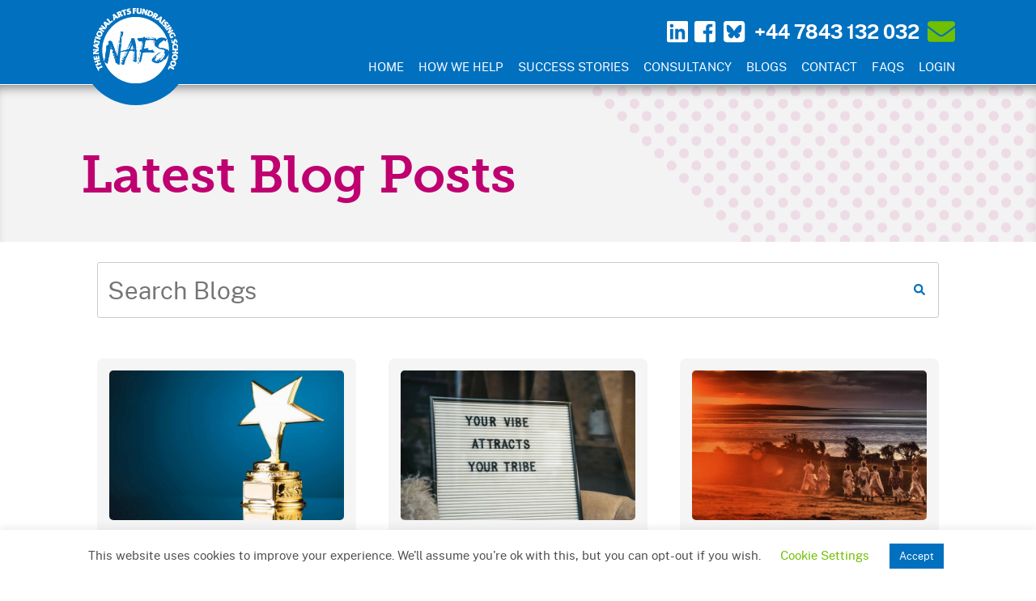

--- FILE ---
content_type: text/html; charset=UTF-8
request_url: https://www.nationalartsfundraisingschool.com/blogs/page/2/
body_size: 17795
content:
<!doctype html><html lang="en-GB"><head><meta charset="UTF-8"><meta name="viewport" content="width=device-width, initial-scale=1"><link rel="profile" href="https://gmpg.org/xfn/11"><link rel="apple-touch-icon" href="https://www.nationalartsfundraisingschool.com/assets/uploads/2019/06/NAFS-LogoRoundel-160px.png"><link rel="apple-touch-icon" sizes="76x76" href="https://www.nationalartsfundraisingschool.com/assets/uploads/2019/06/NAFS-LogoRoundel-160px.png"><link rel="apple-touch-icon" sizes="120x120" href="https://www.nationalartsfundraisingschool.com/assets/uploads/2019/06/NAFS-LogoRoundel-160px.png"><link rel="apple-touch-icon" sizes="152x152" href="https://www.nationalartsfundraisingschool.com/assets/uploads/2019/06/NAFS-LogoRoundel-160px.png"><link rel="icon" type="image/x-icon" href="https://www.nationalartsfundraisingschool.com/assets/uploads/2019/06/NAFS-LogoRoundel-160px.png" /><meta name='robots' content='index, follow, max-image-preview:large, max-snippet:-1, max-video-preview:-1' /><title>Blogs Archives - Page 2 of 4 - National Arts Fundraising School</title><meta name="description" content="Read articles and blogs featuring insights, news, offers and alumni success stories from the National Arts Fundraising School." /><link rel="canonical" href="https://www.nationalartsfundraisingschool.com/blogs/page/2/" /><link rel="prev" href="https://www.nationalartsfundraisingschool.com/blogs/" /><link rel="next" href="https://www.nationalartsfundraisingschool.com/blogs/page/3/" /><meta property="og:locale" content="en_GB" /><meta property="og:type" content="article" /><meta property="og:title" content="Blogs Archives" /><meta property="og:url" content="https://www.nationalartsfundraisingschool.com/blogs/" /><meta property="og:site_name" content="National Arts Fundraising School" /><meta property="og:image" content="https://www.nationalartsfundraisingschool.com/assets/uploads/2023/11/NAFS-Dancer-Main-Featured-Image.jpg" /><meta property="og:image:width" content="1200" /><meta property="og:image:height" content="800" /><meta property="og:image:type" content="image/jpeg" /><meta name="twitter:card" content="summary_large_image" /><meta name="twitter:site" content="@mcNAFS" /> <script type="application/ld+json" class="yoast-schema-graph">{"@context":"https://schema.org","@graph":[{"@type":"CollectionPage","@id":"https://www.nationalartsfundraisingschool.com/blogs/","url":"https://www.nationalartsfundraisingschool.com/blogs/page/2/","name":"Blogs Archives - Page 2 of 4 - National Arts Fundraising School","isPartOf":{"@id":"https://www.nationalartsfundraisingschool.com/#website"},"primaryImageOfPage":{"@id":"https://www.nationalartsfundraisingschool.com/blogs/page/2/#primaryimage"},"image":{"@id":"https://www.nationalartsfundraisingschool.com/blogs/page/2/#primaryimage"},"thumbnailUrl":"https://www.nationalartsfundraisingschool.com/assets/uploads/2020/04/NAFS-5-Fabulous-Flexible-Funder-Awards-Header.jpg","description":"Read articles and blogs featuring insights, news, offers and alumni success stories from the National Arts Fundraising School.","breadcrumb":{"@id":"https://www.nationalartsfundraisingschool.com/blogs/page/2/#breadcrumb"},"inLanguage":"en-GB"},{"@type":"ImageObject","inLanguage":"en-GB","@id":"https://www.nationalartsfundraisingschool.com/blogs/page/2/#primaryimage","url":"https://www.nationalartsfundraisingschool.com/assets/uploads/2020/04/NAFS-5-Fabulous-Flexible-Funder-Awards-Header.jpg","contentUrl":"https://www.nationalartsfundraisingschool.com/assets/uploads/2020/04/NAFS-5-Fabulous-Flexible-Funder-Awards-Header.jpg","width":1200,"height":829,"caption":"NAFS | Flexible Funder Awards"},{"@type":"BreadcrumbList","@id":"https://www.nationalartsfundraisingschool.com/blogs/page/2/#breadcrumb","itemListElement":[{"@type":"ListItem","position":1,"name":"Home","item":"https://www.nationalartsfundraisingschool.com/"},{"@type":"ListItem","position":2,"name":"Blogs"}]},{"@type":"WebSite","@id":"https://www.nationalartsfundraisingschool.com/#website","url":"https://www.nationalartsfundraisingschool.com/","name":"National Arts Fundraising School","description":"Transform your arts fundraising","publisher":{"@id":"https://www.nationalartsfundraisingschool.com/#organization"},"alternateName":"NAFS","potentialAction":[{"@type":"SearchAction","target":{"@type":"EntryPoint","urlTemplate":"https://www.nationalartsfundraisingschool.com/?s={search_term_string}"},"query-input":{"@type":"PropertyValueSpecification","valueRequired":true,"valueName":"search_term_string"}}],"inLanguage":"en-GB"},{"@type":"Organization","@id":"https://www.nationalartsfundraisingschool.com/#organization","name":"National Arts Fundraising School","url":"https://www.nationalartsfundraisingschool.com/","logo":{"@type":"ImageObject","inLanguage":"en-GB","@id":"https://www.nationalartsfundraisingschool.com/#/schema/logo/image/","url":"https://www.nationalartsfundraisingschool.com/assets/uploads/2019/08/NAFS-LogoBlue-Full-350px.png","contentUrl":"https://www.nationalartsfundraisingschool.com/assets/uploads/2019/08/NAFS-LogoBlue-Full-350px.png","width":350,"height":312,"caption":"National Arts Fundraising School"},"image":{"@id":"https://www.nationalartsfundraisingschool.com/#/schema/logo/image/"},"sameAs":["https://www.facebook.com/TheNationalArtsFundraisingSchool/","https://x.com/mcNAFS","https://www.linkedin.com/showcase/10982254/"]}]}</script> <link rel='dns-prefetch' href='//use.fontawesome.com' /><link rel="alternate" type="application/rss+xml" title="National Arts Fundraising School &raquo; Feed" href="https://www.nationalartsfundraisingschool.com/feed/" /><link rel="alternate" type="application/rss+xml" title="National Arts Fundraising School &raquo; Comments Feed" href="https://www.nationalartsfundraisingschool.com/comments/feed/" /><link rel="alternate" type="application/rss+xml" title="National Arts Fundraising School &raquo; Blogs Category Feed" href="https://www.nationalartsfundraisingschool.com/blogs/feed/" />
 <script src="//www.googletagmanager.com/gtag/js?id=G-S310TK01P5"  data-cfasync="false" data-wpfc-render="false" type="text/javascript" async></script> <script data-cfasync="false" data-wpfc-render="false" type="text/javascript">var mi_version = '9.11.1';
				var mi_track_user = true;
				var mi_no_track_reason = '';
								var MonsterInsightsDefaultLocations = {"page_location":"https:\/\/www.nationalartsfundraisingschool.com\/blogs\/page\/2\/"};
								if ( typeof MonsterInsightsPrivacyGuardFilter === 'function' ) {
					var MonsterInsightsLocations = (typeof MonsterInsightsExcludeQuery === 'object') ? MonsterInsightsPrivacyGuardFilter( MonsterInsightsExcludeQuery ) : MonsterInsightsPrivacyGuardFilter( MonsterInsightsDefaultLocations );
				} else {
					var MonsterInsightsLocations = (typeof MonsterInsightsExcludeQuery === 'object') ? MonsterInsightsExcludeQuery : MonsterInsightsDefaultLocations;
				}

								var disableStrs = [
										'ga-disable-G-S310TK01P5',
									];

				/* Function to detect opted out users */
				function __gtagTrackerIsOptedOut() {
					for (var index = 0; index < disableStrs.length; index++) {
						if (document.cookie.indexOf(disableStrs[index] + '=true') > -1) {
							return true;
						}
					}

					return false;
				}

				/* Disable tracking if the opt-out cookie exists. */
				if (__gtagTrackerIsOptedOut()) {
					for (var index = 0; index < disableStrs.length; index++) {
						window[disableStrs[index]] = true;
					}
				}

				/* Opt-out function */
				function __gtagTrackerOptout() {
					for (var index = 0; index < disableStrs.length; index++) {
						document.cookie = disableStrs[index] + '=true; expires=Thu, 31 Dec 2099 23:59:59 UTC; path=/';
						window[disableStrs[index]] = true;
					}
				}

				if ('undefined' === typeof gaOptout) {
					function gaOptout() {
						__gtagTrackerOptout();
					}
				}
								window.dataLayer = window.dataLayer || [];

				window.MonsterInsightsDualTracker = {
					helpers: {},
					trackers: {},
				};
				if (mi_track_user) {
					function __gtagDataLayer() {
						dataLayer.push(arguments);
					}

					function __gtagTracker(type, name, parameters) {
						if (!parameters) {
							parameters = {};
						}

						if (parameters.send_to) {
							__gtagDataLayer.apply(null, arguments);
							return;
						}

						if (type === 'event') {
														parameters.send_to = monsterinsights_frontend.v4_id;
							var hookName = name;
							if (typeof parameters['event_category'] !== 'undefined') {
								hookName = parameters['event_category'] + ':' + name;
							}

							if (typeof MonsterInsightsDualTracker.trackers[hookName] !== 'undefined') {
								MonsterInsightsDualTracker.trackers[hookName](parameters);
							} else {
								__gtagDataLayer('event', name, parameters);
							}
							
						} else {
							__gtagDataLayer.apply(null, arguments);
						}
					}

					__gtagTracker('js', new Date());
					__gtagTracker('set', {
						'developer_id.dZGIzZG': true,
											});
					if ( MonsterInsightsLocations.page_location ) {
						__gtagTracker('set', MonsterInsightsLocations);
					}
										__gtagTracker('config', 'G-S310TK01P5', {"forceSSL":"true","link_attribution":"true"} );
										window.gtag = __gtagTracker;										(function () {
						/* https://developers.google.com/analytics/devguides/collection/analyticsjs/ */
						/* ga and __gaTracker compatibility shim. */
						var noopfn = function () {
							return null;
						};
						var newtracker = function () {
							return new Tracker();
						};
						var Tracker = function () {
							return null;
						};
						var p = Tracker.prototype;
						p.get = noopfn;
						p.set = noopfn;
						p.send = function () {
							var args = Array.prototype.slice.call(arguments);
							args.unshift('send');
							__gaTracker.apply(null, args);
						};
						var __gaTracker = function () {
							var len = arguments.length;
							if (len === 0) {
								return;
							}
							var f = arguments[len - 1];
							if (typeof f !== 'object' || f === null || typeof f.hitCallback !== 'function') {
								if ('send' === arguments[0]) {
									var hitConverted, hitObject = false, action;
									if ('event' === arguments[1]) {
										if ('undefined' !== typeof arguments[3]) {
											hitObject = {
												'eventAction': arguments[3],
												'eventCategory': arguments[2],
												'eventLabel': arguments[4],
												'value': arguments[5] ? arguments[5] : 1,
											}
										}
									}
									if ('pageview' === arguments[1]) {
										if ('undefined' !== typeof arguments[2]) {
											hitObject = {
												'eventAction': 'page_view',
												'page_path': arguments[2],
											}
										}
									}
									if (typeof arguments[2] === 'object') {
										hitObject = arguments[2];
									}
									if (typeof arguments[5] === 'object') {
										Object.assign(hitObject, arguments[5]);
									}
									if ('undefined' !== typeof arguments[1].hitType) {
										hitObject = arguments[1];
										if ('pageview' === hitObject.hitType) {
											hitObject.eventAction = 'page_view';
										}
									}
									if (hitObject) {
										action = 'timing' === arguments[1].hitType ? 'timing_complete' : hitObject.eventAction;
										hitConverted = mapArgs(hitObject);
										__gtagTracker('event', action, hitConverted);
									}
								}
								return;
							}

							function mapArgs(args) {
								var arg, hit = {};
								var gaMap = {
									'eventCategory': 'event_category',
									'eventAction': 'event_action',
									'eventLabel': 'event_label',
									'eventValue': 'event_value',
									'nonInteraction': 'non_interaction',
									'timingCategory': 'event_category',
									'timingVar': 'name',
									'timingValue': 'value',
									'timingLabel': 'event_label',
									'page': 'page_path',
									'location': 'page_location',
									'title': 'page_title',
									'referrer' : 'page_referrer',
								};
								for (arg in args) {
																		if (!(!args.hasOwnProperty(arg) || !gaMap.hasOwnProperty(arg))) {
										hit[gaMap[arg]] = args[arg];
									} else {
										hit[arg] = args[arg];
									}
								}
								return hit;
							}

							try {
								f.hitCallback();
							} catch (ex) {
							}
						};
						__gaTracker.create = newtracker;
						__gaTracker.getByName = newtracker;
						__gaTracker.getAll = function () {
							return [];
						};
						__gaTracker.remove = noopfn;
						__gaTracker.loaded = true;
						window['__gaTracker'] = __gaTracker;
					})();
									} else {
										console.log("");
					(function () {
						function __gtagTracker() {
							return null;
						}

						window['__gtagTracker'] = __gtagTracker;
						window['gtag'] = __gtagTracker;
					})();
									}</script> <link data-optimized="2" rel="stylesheet" href="https://www.nationalartsfundraisingschool.com/assets/litespeed/css/2306e1c5a94b7d2ea08a0636705bb3a7.css?ver=1f525" /> <script type="text/javascript" src="https://www.nationalartsfundraisingschool.com/assets/plugins/google-analytics-for-wordpress/assets/js/frontend-gtag.min.js" id="monsterinsights-frontend-script-js" data-wp-strategy="async" defer data-deferred="1"></script> <script data-cfasync="false" data-wpfc-render="false" type="text/javascript" id='monsterinsights-frontend-script-js-extra'>/*  */
var monsterinsights_frontend = {"js_events_tracking":"true","download_extensions":"doc,pdf,ppt,zip,xls,docx,pptx,xlsx","inbound_paths":"[{\"path\":\"\\\/go\\\/\",\"label\":\"affiliate\"},{\"path\":\"\\\/recommend\\\/\",\"label\":\"affiliate\"}]","home_url":"https:\/\/www.nationalartsfundraisingschool.com","hash_tracking":"false","v4_id":"G-S310TK01P5"};/*  */</script> <script type="text/javascript" id="advanced_admin_desktop_search_script-js-extra" src="[data-uri]" defer></script> <script type="text/javascript" id="advanced_admin_mobile_search_script-js-extra" src="[data-uri]" defer></script> <script type="text/javascript" id="advanced_admin_page_search_script-js-extra" src="[data-uri]" defer></script> <script type="text/javascript" id="cookie-law-info-js-extra" src="[data-uri]" defer></script> <script type="text/javascript" id="video_popup_main_modal-js-extra" src="[data-uri]" defer></script> <link rel="https://api.w.org/" href="https://www.nationalartsfundraisingschool.com/wp-json/" /><link rel="alternate" title="JSON" type="application/json" href="https://www.nationalartsfundraisingschool.com/wp-json/wp/v2/categories/2" />
 <script type="text/javascript" src="[data-uri]" defer></script> </head><body data-rsssl=1 class="archive paged category category-blogs category-2 paged-2 category-paged-2 wp-theme-nafs-2019 hfeed"><div id="page" class="site">
<a class="skip-link screen-reader-text" href="#content">Skip to content</a><header id="masthead" class="site-header"><div id="header-main" class="mblue-bg"><div id="header-inner" class="container"><div id="site-logo" class="mblue-bg"><div id="site-logo-img">
<a href="https://www.nationalartsfundraisingschool.com">
<img src="https://www.nationalartsfundraisingschool.com/assets/uploads/2019/06/NAFS-LogoWhite-400px-200x178.png" alt="National Arts Fundraising School | Fundraising development programmes for the arts" />
</a></div></div><div id="header-right"><div id="topnavbar"><ul class="contact-items"><li class="social-link linkedin">
<a href="https://www.linkedin.com/showcase/10982254/" target="_blank"><i class="fab fa-linkedin"></i></a></li><li class="social-link facebook">
<a href="https://www.facebook.com/TheNationalArtsFundraisingSchool/" target="_blank"><i class="fab fa-facebook-square"></i></a></li><li class="social-link nafs-bluesky-wrap">
<a href="https://bsky.app/profile/nafsmc.bsky.social" target="_blank"><img class="svg nafs-bluesky-logo" src="https://www.nationalartsfundraisingschool.com/assets/themes/nafs-2019/images/nafs-bluesky.svg" alt="Bluesky" data-no-lazy="1" /></a></li><li class="contact-tel bold">
<a href="tel:+447843132032‬">+44 7843 132 032‬</a></li><li class="contact-tel-icon">
<a href="tel:+447843132032‬"><i class="fas fa-phone-square"></i></a></li><li class="contact-envelope">
<a href="mailto:claresegal@mc.consulting"><i class="fas fa-envelope"></i></a></li></ul></div><nav id="site-navigation" class="main-navigation"><div class="menu-main-menu-container"><ul id="primary-menu" class="menu"><li id="menu-item-40" class="menu-item menu-item-type-post_type menu-item-object-page menu-item-home menu-item-40"><a href="https://www.nationalartsfundraisingschool.com/">Home</a></li><li id="menu-item-38" class="menu-item menu-item-type-post_type menu-item-object-page menu-item-has-children menu-item-38"><a href="https://www.nationalartsfundraisingschool.com/how-we-help/">How We Help</a><ul class="sub-menu"><li id="menu-item-3277" class="menu-item menu-item-type-post_type menu-item-object-page menu-item-3277"><a href="https://www.nationalartsfundraisingschool.com/how-we-help/online-option/"><b>Online</b> Option</a></li><li id="menu-item-3611" class="menu-item menu-item-type-post_type menu-item-object-page menu-item-3611"><a href="https://www.nationalartsfundraisingschool.com/how-we-help/in-person-option/"><b>In Person</b> option</a></li><li id="menu-item-1968" class="menu-item menu-item-type-post_type menu-item-object-page menu-item-1968"><a href="https://www.nationalartsfundraisingschool.com/how-we-help/plus-option/"><b>Plus</b> Option</a></li><li id="menu-item-3538" class="menu-item menu-item-type-post_type menu-item-object-page menu-item-3538"><a href="https://www.nationalartsfundraisingschool.com/how-we-help/what-do-we-cover/">What do we cover?</a></li><li id="menu-item-3137" class="menu-item menu-item-type-post_type menu-item-object-page menu-item-3137"><a href="https://www.nationalartsfundraisingschool.com/how-we-help/the-programme-leaders/">The programme leaders</a></li><li id="menu-item-1966" class="menu-item menu-item-type-post_type menu-item-object-page menu-item-1966"><a href="https://www.nationalartsfundraisingschool.com/how-we-help/dates-cost-and-location/">Dates, Cost and Location</a></li><li id="menu-item-3129" class="menu-item menu-item-type-post_type menu-item-object-page menu-item-3129"><a href="https://www.nationalartsfundraisingschool.com/how-we-help/our-guarantee-to-you/">Our guarantee to you</a></li><li id="menu-item-1965" class="menu-item menu-item-type-post_type menu-item-object-page menu-item-1965"><a href="https://www.nationalartsfundraisingschool.com/how-we-help/secure-your-place-now/">Secure your place now</a></li><li id="menu-item-1964" class="menu-item menu-item-type-post_type menu-item-object-page menu-item-1964"><a href="https://www.nationalartsfundraisingschool.com/how-we-help/need-more-convincing/">Need more convincing?</a></li></ul></li><li id="menu-item-42" class="menu-item menu-item-type-post_type_archive menu-item-object-success-stories menu-item-has-children menu-item-42"><a href="https://www.nationalartsfundraisingschool.com/success-stories/">Success Stories</a><ul class="sub-menu"><li id="menu-item-2808" class="menu-item menu-item-type-post_type menu-item-object-page menu-item-2808"><a href="https://www.nationalartsfundraisingschool.com/join-these-great-organisations/">Join these great organisations</a></li><li id="menu-item-2956" class="menu-item menu-item-type-post_type_archive menu-item-object-success-stories menu-item-2956"><a href="https://www.nationalartsfundraisingschool.com/success-stories/">Our brilliant alumni</a></li></ul></li><li id="menu-item-45" class="menu-item menu-item-type-post_type menu-item-object-page menu-item-45"><a href="https://www.nationalartsfundraisingschool.com/consultancy/">Consultancy</a></li><li id="menu-item-2442" class="menu-item menu-item-type-taxonomy menu-item-object-category current-menu-item menu-item-2442"><a href="https://www.nationalartsfundraisingschool.com/blogs/" aria-current="page">Blogs</a></li><li id="menu-item-36" class="menu-item menu-item-type-post_type menu-item-object-page menu-item-36"><a href="https://www.nationalartsfundraisingschool.com/contact/">Contact</a></li><li id="menu-item-35" class="menu-item menu-item-type-post_type menu-item-object-page menu-item-35"><a href="https://www.nationalartsfundraisingschool.com/faqs/">FAQs</a></li><li id="menu-item-4755" class="menu-item menu-item-type-post_type menu-item-object-page menu-item-4755"><a href="https://www.nationalartsfundraisingschool.com/platform-login/">Login</a></li></ul></div></nav>
<a  class="shiftnav-toggle shiftnav-toggle-shiftnav-main shiftnav-toggle-button" tabindex="0" 	data-shiftnav-target="shiftnav-main"	><i class="fa fa-bars"></i> </a></div><div class="clear"></div></div></div></header><div id="content" class="site-content"><div id="primary" class="content-area"><main id="main" class="site-main"><header class="pageheader topshadow pageheader-bg-pink"><div class="pageheader-content container pink wow fadeInLeft"><h1 class="pageheader-title">Latest Blog Posts</h1></div></header><section id="searchbar-wrap" class="pad25"><div class="container"><div class="fullwidth"><form role="search" method="get" class="searchbarform" action="https://www.nationalartsfundraisingschool.com/">
<label>
<span class="screen-reader-text">Search for:</span>
<input type="search" class="searchtext" placeholder="Search Blogs" value="" name="s" title="Search for:" />
</label>
<button type="submit" class="search-submit"><i class="fa fa-search"></i></button></form></div></div></section><section id="latestblogs" class="pad25 pink-st"><div class="container"><div class="row"><div id="blog-summary-2945" class="gridcard post-archive one-third-grid wow fadeInUp"><div class="columncontent whitegrey-bg"><div id="newsarchive-gridimage" class="card-image landscape">
<a href="https://www.nationalartsfundraisingschool.com/2020/04/national-arts-fundraising-schools-5-fabulous-flexible-funders/"><img width="700" height="450" src="//www.nationalartsfundraisingschool.com/assets/plugins/a3-lazy-load/assets/images/lazy_placeholder.gif" data-lazy-type="image" data-src="https://www.nationalartsfundraisingschool.com/assets/uploads/2020/04/NAFS-5-Fabulous-Flexible-Funder-Awards-Header-700x450.jpg" class="lazy lazy-hidden attachment-archive-image size-archive-image wp-post-image" alt="NAFS | Flexible Funder Awards" decoding="async" fetchpriority="high" /><noscript><img width="700" height="450" src="https://www.nationalartsfundraisingschool.com/assets/uploads/2020/04/NAFS-5-Fabulous-Flexible-Funder-Awards-Header-700x450.jpg" class="attachment-archive-image size-archive-image wp-post-image" alt="NAFS | Flexible Funder Awards" decoding="async" fetchpriority="high" /></noscript></a></div><div id="newsarchive-gridcontent" class="small"><h3 class="margin10"><a class="pink" href="https://www.nationalartsfundraisingschool.com/2020/04/national-arts-fundraising-schools-5-fabulous-flexible-funders/">National Arts Fundraising School’s 5 Fabulous Flexible Funders</a></h3><div class="entry-data margin15">
<b>29th April 2020</b> <i>by  Emily Loveday</i><br/>
<b>8680 Views</b></div><div class="margin30"><p>Nominated by arts and cultural fundraisers across the UK, NAFS has created a shortlist of funders who have responded most flexibly to the third sector funding crisis caused by the COVID-19 pandemic.</p></div><div class="readmore-wrap">
<a href="https://www.nationalartsfundraisingschool.com/2020/04/national-arts-fundraising-schools-5-fabulous-flexible-funders/" class="button pink-bg readmore">Read More</a></div></div></div></div><div id="blog-summary-2846" class="gridcard post-archive one-third-grid wow fadeInUp"><div class="columncontent whitegrey-bg"><div id="newsarchive-gridimage" class="card-image landscape">
<a href="https://www.nationalartsfundraisingschool.com/2020/04/tribal-times-understanding-our-reactions-to-coronavirus-and-adapting-our-fundraising/"><img width="700" height="450" src="//www.nationalartsfundraisingschool.com/assets/plugins/a3-lazy-load/assets/images/lazy_placeholder.gif" data-lazy-type="image" data-src="https://www.nationalartsfundraisingschool.com/assets/uploads/2020/04/Your-Vibe-Attracts-The-Tribe-Messaging-700x450.jpg" class="lazy lazy-hidden attachment-archive-image size-archive-image wp-post-image" alt="&quot;Your Vibe Attracts The Tribe&quot; messaging. Fundraising, coronavirus" decoding="async" /><noscript><img width="700" height="450" src="https://www.nationalartsfundraisingschool.com/assets/uploads/2020/04/Your-Vibe-Attracts-The-Tribe-Messaging-700x450.jpg" class="attachment-archive-image size-archive-image wp-post-image" alt="&quot;Your Vibe Attracts The Tribe&quot; messaging. Fundraising, coronavirus" decoding="async" /></noscript></a></div><div id="newsarchive-gridcontent" class="small"><h3 class="margin10"><a class="pink" href="https://www.nationalartsfundraisingschool.com/2020/04/tribal-times-understanding-our-reactions-to-coronavirus-and-adapting-our-fundraising/">Tribal times: understanding our reactions to coronavirus and adapting our fundraising</a></h3><div class="entry-data margin15">
<b>1st April 2020</b> <i>by  Marina Jones</i><br/>
<b>8845 Views</b></div><div class="margin30"><p>In these Coronaviral times when you listen to the or watch the news it’s all about death- despite the fact that most people, even those who are infected, recover. Why are we so focused on death?</p></div><div class="readmore-wrap">
<a href="https://www.nationalartsfundraisingschool.com/2020/04/tribal-times-understanding-our-reactions-to-coronavirus-and-adapting-our-fundraising/" class="button pink-bg readmore">Read More</a></div></div></div></div><div id="blog-summary-2826" class="gridcard post-archive one-third-grid wow fadeInUp"><div class="columncontent whitegrey-bg"><div id="newsarchive-gridimage" class="card-image landscape">
<a href="https://www.nationalartsfundraisingschool.com/2020/03/nafs-and-covid19-plan-b-blog-a-message-from-the-schools-director-bernard-ross/"><img width="700" height="450" src="//www.nationalartsfundraisingschool.com/assets/plugins/a3-lazy-load/assets/images/lazy_placeholder.gif" data-lazy-type="image" data-src="https://www.nationalartsfundraisingschool.com/assets/uploads/2019/09/MorecombeBayPartnership-Longways-Crosswise_2018RobinZahler-2-700x450.jpg" class="lazy lazy-hidden attachment-archive-image size-archive-image wp-post-image" alt="Morecombe Bay Partnership, Longways + Crosswise (Photo ©2018 Robin Zahler)" decoding="async" /><noscript><img width="700" height="450" src="https://www.nationalartsfundraisingschool.com/assets/uploads/2019/09/MorecombeBayPartnership-Longways-Crosswise_2018RobinZahler-2-700x450.jpg" class="attachment-archive-image size-archive-image wp-post-image" alt="Morecombe Bay Partnership, Longways + Crosswise (Photo ©2018 Robin Zahler)" decoding="async" /></noscript></a></div><div id="newsarchive-gridcontent" class="small"><h3 class="margin10"><a class="pink" href="https://www.nationalartsfundraisingschool.com/2020/03/nafs-and-covid19-plan-b-blog-a-message-from-the-schools-director-bernard-ross/">NAFS and Covid-19 Plan B Blog: A Message from the School’s Director Bernard Ross</a></h3><div class="entry-data margin15">
<b>12th March 2020</b> <i>by  Bernard Ross</i><br/>
<b>8507 Views</b></div><div class="margin30"><p>­­­­­­­­I’m sure, like me, you’re following the COVID-19 developments. In this blog want to fill you in on what plans we’re making concerning the <b>National Arts Fundraising School</b> set for May 1st-6th. It has bad news and good news.</p></div><div class="readmore-wrap">
<a href="https://www.nationalartsfundraisingschool.com/2020/03/nafs-and-covid19-plan-b-blog-a-message-from-the-schools-director-bernard-ross/" class="button pink-bg readmore">Read More</a></div></div></div></div><div id="blog-summary-1608" class="gridcard post-archive one-third-grid wow fadeInUp"><div class="columncontent whitegrey-bg"><div id="newsarchive-gridimage" class="card-image landscape">
<a href="https://www.nationalartsfundraisingschool.com/2020/02/how-to-convince-your-boss-you-should-attend-the-national-arts-fundraising-school/"><img width="700" height="450" src="//www.nationalartsfundraisingschool.com/assets/plugins/a3-lazy-load/assets/images/lazy_placeholder.gif" data-lazy-type="image" data-src="https://www.nationalartsfundraisingschool.com/assets/uploads/2019/03/convinceboss-blog-700x450.jpg" class="lazy lazy-hidden attachment-archive-image size-archive-image wp-post-image" alt="" decoding="async" loading="lazy" /><noscript><img width="700" height="450" src="https://www.nationalartsfundraisingschool.com/assets/uploads/2019/03/convinceboss-blog-700x450.jpg" class="attachment-archive-image size-archive-image wp-post-image" alt="" decoding="async" loading="lazy" /></noscript></a></div><div id="newsarchive-gridcontent" class="small"><h3 class="margin10"><a class="pink" href="https://www.nationalartsfundraisingschool.com/2020/02/how-to-convince-your-boss-you-should-attend-the-national-arts-fundraising-school/">How to convince your boss you should attend the National Arts Fundraising School</a></h3><div class="entry-data margin15">
<b>5th February 2020</b> <i>by  Bernard Ross</i><br/>
<b>7665 Views</b></div><div class="margin30"><p>So you’ve decided you want to come to the National Arts Fundraising School. Coming on the School is possibly the most expensive investment you/your organisation could make.</p></div><div class="readmore-wrap">
<a href="https://www.nationalartsfundraisingschool.com/2020/02/how-to-convince-your-boss-you-should-attend-the-national-arts-fundraising-school/" class="button pink-bg readmore">Read More</a></div></div></div></div><div id="blog-summary-2751" class="gridcard post-archive one-third-grid wow fadeInUp"><div class="columncontent whitegrey-bg"><div id="newsarchive-gridimage" class="card-image landscape">
<a href="https://www.nationalartsfundraisingschool.com/2019/11/testing-decision-science-in-nyc-can-you-guess-which-worked-best/"><img width="700" height="450" src="//www.nationalartsfundraisingschool.com/assets/plugins/a3-lazy-load/assets/images/lazy_placeholder.gif" data-lazy-type="image" data-src="https://www.nationalartsfundraisingschool.com/assets/uploads/2019/11/DecisionScience-NYC_2019-10_01-700x450.jpg" class="lazy lazy-hidden attachment-archive-image size-archive-image wp-post-image" alt="Decision Science, October 2019 in NYC | Bernard Ross at seminar" decoding="async" loading="lazy" /><noscript><img width="700" height="450" src="https://www.nationalartsfundraisingschool.com/assets/uploads/2019/11/DecisionScience-NYC_2019-10_01-700x450.jpg" class="attachment-archive-image size-archive-image wp-post-image" alt="Decision Science, October 2019 in NYC | Bernard Ross at seminar" decoding="async" loading="lazy" /></noscript></a></div><div id="newsarchive-gridcontent" class="small"><h3 class="margin10"><a class="pink" href="https://www.nationalartsfundraisingschool.com/2019/11/testing-decision-science-in-nyc-can-you-guess-which-worked-best/">Testing Decision Science in NYC. Can you guess which worked best?</a></h3><div class="entry-data margin15">
<b>6th November 2019</b> <i>by  Bernard Ross</i><br/>
<b>7526 Views</b></div><div class="margin30"><p>October 31st was an exciting day for the =mc consulting team, testing out various decision science principles on behalf of MSF/DWB with a brilliant group of young Face to Face canvassers from GiveBridge.</p></div><div class="readmore-wrap">
<a href="https://www.nationalartsfundraisingschool.com/2019/11/testing-decision-science-in-nyc-can-you-guess-which-worked-best/" class="button pink-bg readmore">Read More</a></div></div></div></div><div id="blog-summary-1682" class="gridcard post-archive one-third-grid wow fadeInUp"><div class="columncontent whitegrey-bg"><div id="newsarchive-gridimage" class="card-image landscape">
<a href="https://www.nationalartsfundraisingschool.com/2019/04/how-to-make-your-ideas-sticky/"><img width="700" height="450" src="//www.nationalartsfundraisingschool.com/assets/plugins/a3-lazy-load/assets/images/lazy_placeholder.gif" data-lazy-type="image" data-src="https://www.nationalartsfundraisingschool.com/assets/uploads/2019/04/absolutvision-468248-unsplash-700x450.jpg" class="lazy lazy-hidden attachment-archive-image size-archive-image wp-post-image" alt="" decoding="async" loading="lazy" /><noscript><img width="700" height="450" src="https://www.nationalartsfundraisingschool.com/assets/uploads/2019/04/absolutvision-468248-unsplash-700x450.jpg" class="attachment-archive-image size-archive-image wp-post-image" alt="" decoding="async" loading="lazy" /></noscript></a></div><div id="newsarchive-gridcontent" class="small"><h3 class="margin10"><a class="pink" href="https://www.nationalartsfundraisingschool.com/2019/04/how-to-make-your-ideas-sticky/">How to make your ideas ‘sticky’</a></h3><div class="entry-data margin15">
<b>19th April 2019</b> <i>by  Bernard Ross</i><br/>
<b>6840 Views</b></div><div class="margin30"><p>Some ideas are ‘sticky’ – that is they seem to very quickly and easily acquire status and circulation. Some of these ideas are natural – that is they have grown up seemingly spontaneously – and some have been created – consciously designed by advertising executives, marketers or charity fundraisers.</p></div><div class="readmore-wrap">
<a href="https://www.nationalartsfundraisingschool.com/2019/04/how-to-make-your-ideas-sticky/" class="button pink-bg readmore">Read More</a></div></div></div></div><div id="blog-summary-1642" class="gridcard post-archive one-third-grid wow fadeInUp"><div class="columncontent whitegrey-bg"><div id="newsarchive-gridimage" class="card-image landscape">
<a href="https://www.nationalartsfundraisingschool.com/2019/02/30-years-running-350m-raised-is-it-really-worth-the-hype/"><img width="700" height="450" src="//www.nationalartsfundraisingschool.com/assets/plugins/a3-lazy-load/assets/images/lazy_placeholder.gif" data-lazy-type="image" data-src="https://www.nationalartsfundraisingschool.com/assets/uploads/2019/02/9-Peak-photo-El-Paish-Totemic-700x450.jpg" class="lazy lazy-hidden attachment-archive-image size-archive-image wp-post-image" alt="" decoding="async" loading="lazy" /><noscript><img width="700" height="450" src="https://www.nationalartsfundraisingschool.com/assets/uploads/2019/02/9-Peak-photo-El-Paish-Totemic-700x450.jpg" class="attachment-archive-image size-archive-image wp-post-image" alt="" decoding="async" loading="lazy" /></noscript></a></div><div id="newsarchive-gridcontent" class="small"><h3 class="margin10"><a class="pink" href="https://www.nationalartsfundraisingschool.com/2019/02/30-years-running-350m-raised-is-it-really-worth-the-hype/">30 years running &#038; £350M raised&#8230; is it REALLY worth the hype?!</a></h3><div class="entry-data margin15">
<b>22nd February 2019</b> <i>by  Bernard Ross</i><br/>
<b>5568 Views</b></div><div class="margin30"><p>It’s crazy to think that the National Arts Fundraising School, or NAFS as it’s affectionately known, has been running for 30 years. Because 30 years ago, arts &#038; cultural fundraising was a totally different space.</p></div><div class="readmore-wrap">
<a href="https://www.nationalartsfundraisingschool.com/2019/02/30-years-running-350m-raised-is-it-really-worth-the-hype/" class="button pink-bg readmore">Read More</a></div></div></div></div><div id="blog-summary-1606" class="gridcard post-archive one-third-grid wow fadeInUp"><div class="columncontent whitegrey-bg"><div id="newsarchive-gridimage" class="card-image landscape">
<a href="https://www.nationalartsfundraisingschool.com/2019/02/what-will-i-get-from-the-national-arts-fundraising-school/"><img width="700" height="450" src="//www.nationalartsfundraisingschool.com/assets/plugins/a3-lazy-load/assets/images/lazy_placeholder.gif" data-lazy-type="image" data-src="https://www.nationalartsfundraisingschool.com/assets/uploads/2019/02/group-smile-1000px-700x450.jpg" class="lazy lazy-hidden attachment-archive-image size-archive-image wp-post-image" alt="NAFS class group smiling" decoding="async" loading="lazy" /><noscript><img width="700" height="450" src="https://www.nationalartsfundraisingschool.com/assets/uploads/2019/02/group-smile-1000px-700x450.jpg" class="attachment-archive-image size-archive-image wp-post-image" alt="NAFS class group smiling" decoding="async" loading="lazy" /></noscript></a></div><div id="newsarchive-gridcontent" class="small"><h3 class="margin10"><a class="pink" href="https://www.nationalartsfundraisingschool.com/2019/02/what-will-i-get-from-the-national-arts-fundraising-school/">What will I get from the National Arts Fundraising School?</a></h3><div class="entry-data margin15">
<b>11th February 2019</b> <i>by  Bernard Ross</i><br/>
<b>5440 Views</b></div><div class="margin30"><p>So you’re interested in coming on the National Arts Fundraising School and joining our elite Alumni of arts fundraisers at the top of their game… fantastic, we’d love to see you there. But just in case you need further convincing, here are 10 things you’ll personally get from the School.</p></div><div class="readmore-wrap">
<a href="https://www.nationalartsfundraisingschool.com/2019/02/what-will-i-get-from-the-national-arts-fundraising-school/" class="button pink-bg readmore">Read More</a></div></div></div></div><div id="blog-summary-1594" class="gridcard post-archive one-third-grid wow fadeInUp"><div class="columncontent whitegrey-bg"><div id="newsarchive-gridimage" class="card-image landscape">
<a href="https://www.nationalartsfundraisingschool.com/2019/02/the-five-common-questions-about-the-national-arts-fundraising-school/"><img width="700" height="450" src="//www.nationalartsfundraisingschool.com/assets/plugins/a3-lazy-load/assets/images/lazy_placeholder.gif" data-lazy-type="image" data-src="https://www.nationalartsfundraisingschool.com/assets/uploads/2019/02/5questionsblogtopimage-1000px-700x450.jpg" class="lazy lazy-hidden attachment-archive-image size-archive-image wp-post-image" alt="5 Questions, question mark image" decoding="async" loading="lazy" /><noscript><img width="700" height="450" src="https://www.nationalartsfundraisingschool.com/assets/uploads/2019/02/5questionsblogtopimage-1000px-700x450.jpg" class="attachment-archive-image size-archive-image wp-post-image" alt="5 Questions, question mark image" decoding="async" loading="lazy" /></noscript></a></div><div id="newsarchive-gridcontent" class="small"><h3 class="margin10"><a class="pink" href="https://www.nationalartsfundraisingschool.com/2019/02/the-five-common-questions-about-the-national-arts-fundraising-school/">The five common questions about the National Arts Fundraising School</a></h3><div class="entry-data margin15">
<b>11th February 2019</b> <i>by  Bernard Ross</i><br/>
<b>3302 Views</b></div><div class="margin30"><p>Maybe the challenges you face are more regarding your own questions about the National Arts Fundraising School. Below we tackle some of the common ones.</p></div><div class="readmore-wrap">
<a href="https://www.nationalartsfundraisingschool.com/2019/02/the-five-common-questions-about-the-national-arts-fundraising-school/" class="button pink-bg readmore">Read More</a></div></div></div></div><div id="blog-summary-1617" class="gridcard post-archive one-third-grid wow fadeInUp"><div class="columncontent whitegrey-bg"><div id="newsarchive-gridimage" class="card-image landscape">
<a href="https://www.nationalartsfundraisingschool.com/2019/01/five-reasons-not-to-come-to-the-national-arts-fundraising-school/"><img width="700" height="450" src="//www.nationalartsfundraisingschool.com/assets/plugins/a3-lazy-load/assets/images/lazy_placeholder.gif" data-lazy-type="image" data-src="https://www.nationalartsfundraisingschool.com/assets/uploads/2019/01/Ostrich-in-sand-700x450.jpg" class="lazy lazy-hidden attachment-archive-image size-archive-image wp-post-image" alt="Ostrich with head in the sand" decoding="async" loading="lazy" /><noscript><img width="700" height="450" src="https://www.nationalartsfundraisingschool.com/assets/uploads/2019/01/Ostrich-in-sand-700x450.jpg" class="attachment-archive-image size-archive-image wp-post-image" alt="Ostrich with head in the sand" decoding="async" loading="lazy" /></noscript></a></div><div id="newsarchive-gridcontent" class="small"><h3 class="margin10"><a class="pink" href="https://www.nationalartsfundraisingschool.com/2019/01/five-reasons-not-to-come-to-the-national-arts-fundraising-school/">Five reasons not to come to the National Arts Fundraising School</a></h3><div class="entry-data margin15">
<b>4th January 2019</b> <i>by  Bernard Ross</i><br/>
<b>3069 Views</b></div><div class="margin30"><p>Before you try to persuade someone to support your attendance at the School ask yourself five key questions. If you can answer ‘yes’ to most of these then you won’t benefit. If you answer ‘no’, then you definitely should come.</p></div><div class="readmore-wrap">
<a href="https://www.nationalartsfundraisingschool.com/2019/01/five-reasons-not-to-come-to-the-national-arts-fundraising-school/" class="button pink-bg readmore">Read More</a></div></div></div></div><div id="blog-summary-1518" class="gridcard post-archive one-third-grid wow fadeInUp"><div class="columncontent whitegrey-bg"><div id="newsarchive-gridimage" class="card-image landscape">
<a href="https://www.nationalartsfundraisingschool.com/2018/10/halloween-spooks-witches-creepy-crawlies-hah-the-real-halloween-terror-is-within/"><img width="700" height="450" src="//www.nationalartsfundraisingschool.com/assets/plugins/a3-lazy-load/assets/images/lazy_placeholder.gif" data-lazy-type="image" data-src="https://www.nationalartsfundraisingschool.com/assets/uploads/2018/10/Halloween-1280px-700x450.jpg" class="lazy lazy-hidden attachment-archive-image size-archive-image wp-post-image" alt="Three carved pumpkins for Halloween" decoding="async" loading="lazy" /><noscript><img width="700" height="450" src="https://www.nationalartsfundraisingschool.com/assets/uploads/2018/10/Halloween-1280px-700x450.jpg" class="attachment-archive-image size-archive-image wp-post-image" alt="Three carved pumpkins for Halloween" decoding="async" loading="lazy" /></noscript></a></div><div id="newsarchive-gridcontent" class="small"><h3 class="margin10"><a class="pink" href="https://www.nationalartsfundraisingschool.com/2018/10/halloween-spooks-witches-creepy-crawlies-hah-the-real-halloween-terror-is-within/">Halloween? Spooks? Witches? Creepy Crawlies? Hah! The real Halloween terror is within&#8230;</a></h3><div class="entry-data margin15">
<b>29th October 2018</b> <i>by  Bernard Ross</i><br/>
<b>3064 Views</b></div><div class="margin30"><p>Before you try to persuade someone to support your attendance at the School ask yourself five key questions. If you can answer ‘yes’ to most of these then you won’t benefit. If you answer ‘no’, then you definitely should come.</p></div><div class="readmore-wrap">
<a href="https://www.nationalartsfundraisingschool.com/2018/10/halloween-spooks-witches-creepy-crawlies-hah-the-real-halloween-terror-is-within/" class="button pink-bg readmore">Read More</a></div></div></div></div><div id="blog-summary-1478" class="gridcard post-archive one-third-grid wow fadeInUp"><div class="columncontent whitegrey-bg"><div id="newsarchive-gridimage" class="card-image landscape">
<a href="https://www.nationalartsfundraisingschool.com/2018/09/the-power-of-the-network/"><img width="700" height="450" src="//www.nationalartsfundraisingschool.com/assets/plugins/a3-lazy-load/assets/images/lazy_placeholder.gif" data-lazy-type="image" data-src="https://www.nationalartsfundraisingschool.com/assets/uploads/2018/09/Alumni-event-1000px-700x450.jpg" class="lazy lazy-hidden attachment-archive-image size-archive-image wp-post-image" alt="Alumni event photo" decoding="async" loading="lazy" /><noscript><img width="700" height="450" src="https://www.nationalartsfundraisingschool.com/assets/uploads/2018/09/Alumni-event-1000px-700x450.jpg" class="attachment-archive-image size-archive-image wp-post-image" alt="Alumni event photo" decoding="async" loading="lazy" /></noscript></a></div><div id="newsarchive-gridcontent" class="small"><h3 class="margin10"><a class="pink" href="https://www.nationalartsfundraisingschool.com/2018/09/the-power-of-the-network/">The Power of the Network</a></h3><div class="entry-data margin15">
<b>26th September 2018</b> <i>by  Dana Segal</i><br/>
<b>2861 Views</b></div><div class="margin30"><p>With over 1,800 people trained through the National Arts Fundraising School over the past 30 years, the alumni network is an amazing source of advice, guidance and support when you leave the school.</p></div><div class="readmore-wrap">
<a href="https://www.nationalartsfundraisingschool.com/2018/09/the-power-of-the-network/" class="button pink-bg readmore">Read More</a></div></div></div></div><div id="blog-summary-1467" class="gridcard post-archive one-third-grid wow fadeInUp"><div class="columncontent whitegrey-bg"><div id="newsarchive-gridimage" class="card-image landscape">
<a href="https://www.nationalartsfundraisingschool.com/2018/08/alumna-interview-lucy-mcnally/"><img width="700" height="450" src="//www.nationalartsfundraisingschool.com/assets/plugins/a3-lazy-load/assets/images/lazy_placeholder.gif" data-lazy-type="image" data-src="https://www.nationalartsfundraisingschool.com/assets/uploads/2018/08/Lucy-McNally-2016-1000px-700x450.jpg" class="lazy lazy-hidden attachment-archive-image size-archive-image wp-post-image" alt="Lucy McNally reviewing some print with a fellow participant on NAFS in 2016" decoding="async" loading="lazy" /><noscript><img width="700" height="450" src="https://www.nationalartsfundraisingschool.com/assets/uploads/2018/08/Lucy-McNally-2016-1000px-700x450.jpg" class="attachment-archive-image size-archive-image wp-post-image" alt="Lucy McNally reviewing some print with a fellow participant on NAFS in 2016" decoding="async" loading="lazy" /></noscript></a></div><div id="newsarchive-gridcontent" class="small"><h3 class="margin10"><a class="pink" href="https://www.nationalartsfundraisingschool.com/2018/08/alumna-interview-lucy-mcnally/">Alumna interview: Lucy McNally shares her story &#8211; NAFS and beyond</a></h3><div class="entry-data margin15">
<b>29th August 2018</b> <i>by  Anna Esslemont</i><br/>
<b>2273 Views</b></div><div class="margin30"><p>Lucy McNally attended the National Arts Fundraising School in 2016, three years after joining LAMDA (London Academy of Music &#038; Dramatic Art) as Development Manager (Individual Giving). We caught up with her to find out what impact the School had.</p></div><div class="readmore-wrap">
<a href="https://www.nationalartsfundraisingschool.com/2018/08/alumna-interview-lucy-mcnally/" class="button pink-bg readmore">Read More</a></div></div></div></div><div id="blog-summary-1447" class="gridcard post-archive one-third-grid wow fadeInUp"><div class="columncontent whitegrey-bg"><div id="newsarchive-gridimage" class="card-image landscape">
<a href="https://www.nationalartsfundraisingschool.com/2018/06/fundraising-in-the-arts-to-challenge-is-to-change/"><img width="700" height="450" src="//www.nationalartsfundraisingschool.com/assets/plugins/a3-lazy-load/assets/images/lazy_placeholder.gif" data-lazy-type="image" data-src="https://www.nationalartsfundraisingschool.com/assets/uploads/2018/06/RuthHarvey_SuzanneMcLellan-700x450.jpg" class="lazy lazy-hidden attachment-archive-image size-archive-image wp-post-image" alt="Ruth Harvey &amp; Suzanne McLellan" decoding="async" loading="lazy" /><noscript><img width="700" height="450" src="https://www.nationalartsfundraisingschool.com/assets/uploads/2018/06/RuthHarvey_SuzanneMcLellan-700x450.jpg" class="attachment-archive-image size-archive-image wp-post-image" alt="Ruth Harvey &amp; Suzanne McLellan" decoding="async" loading="lazy" /></noscript></a></div><div id="newsarchive-gridcontent" class="small"><h3 class="margin10"><a class="pink" href="https://www.nationalartsfundraisingschool.com/2018/06/fundraising-in-the-arts-to-challenge-is-to-change/">Fundraising in the arts might feel like an uphill battle&#8230; but to challenge is to change</a></h3><div class="entry-data margin15">
<b>19th June 2018</b> <i>by  Anna Esslemont</i><br/>
<b>2188 Views</b></div><div class="margin30"><p>One of our newest Alumni, Suzanne McLellan, Marketing and Audience Development Manager at The Gaiety Theatre in Ayr describes her experience on the School.</p></div><div class="readmore-wrap">
<a href="https://www.nationalartsfundraisingschool.com/2018/06/fundraising-in-the-arts-to-challenge-is-to-change/" class="button pink-bg readmore">Read More</a></div></div></div></div><div id="blog-summary-1423" class="gridcard post-archive one-third-grid wow fadeInUp"><div class="columncontent whitegrey-bg"><div id="newsarchive-gridimage" class="card-image landscape">
<a href="https://www.nationalartsfundraisingschool.com/2018/04/live-nafs-danas-blog-day-5-6/"><img width="700" height="450" src="//www.nationalartsfundraisingschool.com/assets/plugins/a3-lazy-load/assets/images/lazy_placeholder.gif" data-lazy-type="image" data-src="https://www.nationalartsfundraisingschool.com/assets/uploads/2018/04/Ayr-Gaiety-Refurb-1000px-700x450.jpg" class="lazy lazy-hidden attachment-archive-image size-archive-image wp-post-image" alt="Ayr Gaeity" decoding="async" loading="lazy" /><noscript><img width="700" height="450" src="https://www.nationalartsfundraisingschool.com/assets/uploads/2018/04/Ayr-Gaiety-Refurb-1000px-700x450.jpg" class="attachment-archive-image size-archive-image wp-post-image" alt="Ayr Gaeity" decoding="async" loading="lazy" /></noscript></a></div><div id="newsarchive-gridcontent" class="small"><h3 class="margin10"><a class="pink" href="https://www.nationalartsfundraisingschool.com/2018/04/live-nafs-danas-blog-day-5-6/">Live from NAFS: Dana&#8217;s blog (day 5 &#038; 6)</a></h3><div class="entry-data margin15">
<b>23rd April 2018</b> <i>by  Dana Segal</i><br/>
<b>2026 Views</b></div><div class="margin30"><p>Today’s blog will be my final blog – because I feel like it sums up the whole week in one simple act. You may ask yourself – how quickly can the learning on NAFS be implemented? The answer? As quickly as you read that last sentence.</p></div><div class="readmore-wrap">
<a href="https://www.nationalartsfundraisingschool.com/2018/04/live-nafs-danas-blog-day-5-6/" class="button pink-bg readmore">Read More</a></div></div></div></div></div><div id="blog-pagination" class="row single centred"><div class="page-navigation"><ul><li><a href="https://www.nationalartsfundraisingschool.com/blogs/" >&laquo; Previous Page</a></li><li><a href="https://www.nationalartsfundraisingschool.com/blogs/">1</a></li><li class="active"><a href="https://www.nationalartsfundraisingschool.com/blogs/page/2/">2</a></li><li><a href="https://www.nationalartsfundraisingschool.com/blogs/page/3/">3</a></li><li><a href="https://www.nationalartsfundraisingschool.com/blogs/page/4/">4</a></li><li><a href="https://www.nationalartsfundraisingschool.com/blogs/page/3/" >Next Page &raquo;</a></li></ul></div></div></div></section><section id="blog-archive-options" class="pad50 bordertop archive-aside"><div class="container"><div class="row single"><div id="monthly-archives" class="one-half wow fadeInUp"><div class="section-title margin15"><h3 class="boxtitle"><span class="pink-bg">Monthly Archives</span></h3></div><div class="text-twocol largetext pink pink-st"><ul><li><a href='https://www.nationalartsfundraisingschool.com/2026/01/'>January 2026</a>&nbsp;(2)</li><li><a href='https://www.nationalartsfundraisingschool.com/2025/05/'>May 2025</a>&nbsp;(1)</li><li><a href='https://www.nationalartsfundraisingschool.com/2025/04/'>April 2025</a>&nbsp;(1)</li><li><a href='https://www.nationalartsfundraisingschool.com/2025/01/'>January 2025</a>&nbsp;(1)</li><li><a href='https://www.nationalartsfundraisingschool.com/2023/02/'>February 2023</a>&nbsp;(2)</li><li><a href='https://www.nationalartsfundraisingschool.com/2022/05/'>May 2022</a>&nbsp;(1)</li><li><a href='https://www.nationalartsfundraisingschool.com/2021/06/'>June 2021</a>&nbsp;(1)</li><li><a href='https://www.nationalartsfundraisingschool.com/2021/03/'>March 2021</a>&nbsp;(3)</li><li><a href='https://www.nationalartsfundraisingschool.com/2020/07/'>July 2020</a>&nbsp;(3)</li><li><a href='https://www.nationalartsfundraisingschool.com/2020/04/'>April 2020</a>&nbsp;(2)</li><li><a href='https://www.nationalartsfundraisingschool.com/2020/03/'>March 2020</a>&nbsp;(1)</li><li><a href='https://www.nationalartsfundraisingschool.com/2020/02/'>February 2020</a>&nbsp;(1)</li><li><a href='https://www.nationalartsfundraisingschool.com/2019/11/'>November 2019</a>&nbsp;(1)</li><li><a href='https://www.nationalartsfundraisingschool.com/2019/04/'>April 2019</a>&nbsp;(1)</li><li><a href='https://www.nationalartsfundraisingschool.com/2019/02/'>February 2019</a>&nbsp;(3)</li><li><a href='https://www.nationalartsfundraisingschool.com/2019/01/'>January 2019</a>&nbsp;(1)</li><li><a href='https://www.nationalartsfundraisingschool.com/2018/10/'>October 2018</a>&nbsp;(1)</li><li><a href='https://www.nationalartsfundraisingschool.com/2018/09/'>September 2018</a>&nbsp;(1)</li><li><a href='https://www.nationalartsfundraisingschool.com/2018/08/'>August 2018</a>&nbsp;(1)</li><li><a href='https://www.nationalartsfundraisingschool.com/2018/06/'>June 2018</a>&nbsp;(1)</li><li><a href='https://www.nationalartsfundraisingschool.com/2018/04/'>April 2018</a>&nbsp;(6)</li><li><a href='https://www.nationalartsfundraisingschool.com/2018/02/'>February 2018</a>&nbsp;(1)</li><li><a href='https://www.nationalartsfundraisingschool.com/2018/01/'>January 2018</a>&nbsp;(1)</li><li><a href='https://www.nationalartsfundraisingschool.com/2017/09/'>September 2017</a>&nbsp;(1)</li><li><a href='https://www.nationalartsfundraisingschool.com/2017/08/'>August 2017</a>&nbsp;(2)</li><li><a href='https://www.nationalartsfundraisingschool.com/2017/07/'>July 2017</a>&nbsp;(5)</li><li><a href='https://www.nationalartsfundraisingschool.com/2017/06/'>June 2017</a>&nbsp;(3)</li><li><a href='https://www.nationalartsfundraisingschool.com/2017/05/'>May 2017</a>&nbsp;(1)</li><li><a href='https://www.nationalartsfundraisingschool.com/2017/04/'>April 2017</a>&nbsp;(5)</li><li><a href='https://www.nationalartsfundraisingschool.com/2017/03/'>March 2017</a>&nbsp;(1)</li><li><a href='https://www.nationalartsfundraisingschool.com/2016/07/'>July 2016</a>&nbsp;(4)</li></ul></div></div><div id="topics" class="one-half largetext text-twocolwrap pink-st wow fadeInUp"><div class="section-title margin15"><h3 class="boxtitle"><span class="pink-bg">Topics</span></h3></div><ul><li class="cat-item cat-item-8"><a href="https://www.nationalartsfundraisingschool.com/topic/ideas/">Ideas</a> (1)</li><li class="cat-item cat-item-11"><a href="https://www.nationalartsfundraisingschool.com/topic/tutor-blogs/">Tutor Blogs</a> (21)</li><li class="cat-item cat-item-12"><a href="https://www.nationalartsfundraisingschool.com/topic/alumni-interviews/">Alumni Interviews</a> (8)</li><li class="cat-item cat-item-13"><a href="https://www.nationalartsfundraisingschool.com/topic/myths/">Myths</a> (6)</li><li class="cat-item cat-item-14"><a href="https://www.nationalartsfundraisingschool.com/topic/live-from-nafs/">Live from NAFS</a> (11)</li><li class="cat-item cat-item-15"><a href="https://www.nationalartsfundraisingschool.com/topic/guest-blogs/">Guest Blogs</a> (3)</li><li class="cat-item cat-item-16"><a href="https://www.nationalartsfundraisingschool.com/topic/alumni-blogs/">Alumni Blogs</a> (4)</li><li class="cat-item cat-item-39"><a href="https://www.nationalartsfundraisingschool.com/topic/alumni-success/">Alumni Success</a> (1)</li><li class="cat-item cat-item-51"><a href="https://www.nationalartsfundraisingschool.com/topic/webinars/">Webinars</a> (1)</li></ul></div><div class="clear"></div></div></div></section></main></div><section id="mailinglist-barform" class="pad25 maillist-bg darkimgbg"><div class="container"><div class="row"><div class="three-quarters"><div class="section-title margin30"><h3>Keep me up to date with the latest in arts and cultural fundraising</h3></div><div class="largetext">
Sign up to receive news, insights and offers from =mc on the National Arts Fundraising School and other sector related content. Rest assured we’ll never, ever pass your details on to anyone else and your data is stored securely.</div></div><div class="one-quarter">
<input alt="#TB_inline?height=600&amp;width=400&amp;inlineId=maillistpopup" class="button orange-bg thickbox largebtn" type="button" value="Sign Up Now" /></div></div></div></section><div id="maillistpopup" class="mblue-st" style="display:none;"><h5 class="mblue margin20">Keep me up to date with the latest in arts and cultural fundraising</h5><div class="popup-form-wrap">
<iframe
id="JotFormIFrame-212132436044039"
title="NAFS Mailing list"
onload="window.parent.scrollTo(0,0)"
allowtransparency="true"
allowfullscreen="true"
allow="geolocation; microphone; camera"
src="https://form.jotform.com/212132436044039"
frameborder="0"
style="min-width: 100%;
height:539px;
border:none;"
scrolling="no"
>
</iframe> <script type="text/javascript" src="[data-uri]" defer></script> </div></div></div><footer id="green-footer" class="pad15 green-bg"><div class="container"><div id="footermenu-wrap"><nav id="footer-navigation" class="main-navigation"><div class="menu-footer-menu-container"><ul id="footer-menu" class="menu"><li id="menu-item-1797" class="menu-item menu-item-type-post_type menu-item-object-page menu-item-privacy-policy menu-item-1797"><a rel="privacy-policy" href="https://www.nationalartsfundraisingschool.com/terms-conditions-privacy-policy/">Terms &#038; Conditions and Privacy Policy</a></li></ul></div></nav></div><div id="footer-logo">
<a href="https://www.nationalartsfundraisingschool.com">
<img src="https://www.nationalartsfundraisingschool.com/assets/uploads/2019/06/NAFS-LogoWhite-400px-200x178.png" alt="National Arts Fundraising School | Fundraising development programmes for the arts" />
</a></div><div class="clear"></div></div></footer><footer id="bottom-footer" class="pad15"><div class="container"><div id="footer-info"><div id="associate-logo" class="footer-info-item">
<img src="https://www.nationalartsfundraisingschool.com/assets/uploads/2019/06/NAFS-LogoRoundel-160px.png" alt="NAFS" /></div><div id="footer-copyright" class="footer-info-item">
&copy; 2026 National Arts Fundraising School. All rights reserved.</div></div><div id="footernavbar"><ul class="contact-items"><li class="social-link linkedin">
<a href="https://www.linkedin.com/showcase/10982254/" target="_blank"><i class="fab fa-linkedin"></i></a></li><li class="social-link facebook">
<a href="https://www.facebook.com/TheNationalArtsFundraisingSchool/" target="_blank"><i class="fab fa-facebook-square"></i></a></li><li class="social-link nafs-bluesky-wrap">
<a href="https://bsky.app/profile/nafsmc.bsky.social" target="_blank"><img class="svg nafs-bluesky-logo" src="https://www.nationalartsfundraisingschool.com/assets/themes/nafs-2019/images/nafs-bluesky.svg" alt="Bluesky" data-no-lazy="1" /></a></li><li class="contact-tel bold">
<a class="mgrey" href="tel:+447843132032‬">+44 7843 132 032‬</a></li><li class="contact-envelope">
<a href="mailto:claresegal@mc.consulting"><i class="fas fa-envelope"></i></a></li></ul></div><div class="clear"></div></div></footer></div> <script type="speculationrules">{"prefetch":[{"source":"document","where":{"and":[{"href_matches":"/*"},{"not":{"href_matches":["/wp-*.php","/wp-admin/*","/assets/uploads/*","/assets/*","/assets/plugins/*","/assets/themes/nafs-2019/*","/*\\?(.+)"]}},{"not":{"selector_matches":"a[rel~=\"nofollow\"]"}},{"not":{"selector_matches":".no-prefetch, .no-prefetch a"}}]},"eagerness":"conservative"}]}</script> <div id="cookie-law-info-bar" data-nosnippet="true"><span>This website uses cookies to improve your experience. We'll assume you're ok with this, but you can opt-out if you wish. <a role='button' class="cli_settings_button" style="margin:5px 20px 5px 20px">Cookie Settings</a><a role='button' data-cli_action="accept" id="cookie_action_close_header" class="medium cli-plugin-button cli-plugin-main-button cookie_action_close_header cli_action_button wt-cli-accept-btn" style="margin:5px">Accept</a></span></div><div id="cookie-law-info-again" data-nosnippet="true"><span id="cookie_hdr_showagain">Privacy &amp; Cookies Policy</span></div><div class="cli-modal" data-nosnippet="true" id="cliSettingsPopup" tabindex="-1" role="dialog" aria-labelledby="cliSettingsPopup" aria-hidden="true"><div class="cli-modal-dialog" role="document"><div class="cli-modal-content cli-bar-popup">
<button type="button" class="cli-modal-close" id="cliModalClose">
<svg class="" viewBox="0 0 24 24"><path d="M19 6.41l-1.41-1.41-5.59 5.59-5.59-5.59-1.41 1.41 5.59 5.59-5.59 5.59 1.41 1.41 5.59-5.59 5.59 5.59 1.41-1.41-5.59-5.59z"></path><path d="M0 0h24v24h-24z" fill="none"></path></svg>
<span class="wt-cli-sr-only">Close</span>
</button><div class="cli-modal-body"><div class="cli-container-fluid cli-tab-container"><div class="cli-row"><div class="cli-col-12 cli-align-items-stretch cli-px-0"><div class="cli-privacy-overview"><h4>Privacy Overview</h4><div class="cli-privacy-content"><div class="cli-privacy-content-text">This website uses cookies to improve your experience while you navigate through the website. Out of these cookies, the cookies that are categorized as necessary are stored on your browser as they are essential for the working of basic functionalities of the website. We also use third-party cookies that help us analyze and understand how you use this website. These cookies will be stored in your browser only with your consent. You also have the option to opt-out of these cookies. But opting out of some of these cookies may have an effect on your browsing experience.</div></div>
<a class="cli-privacy-readmore" aria-label="Show more" role="button" data-readmore-text="Show more" data-readless-text="Show less"></a></div></div><div class="cli-col-12 cli-align-items-stretch cli-px-0 cli-tab-section-container"><div class="cli-tab-section"><div class="cli-tab-header">
<a role="button" tabindex="0" class="cli-nav-link cli-settings-mobile" data-target="necessary" data-toggle="cli-toggle-tab">
Necessary							</a><div class="wt-cli-necessary-checkbox">
<input type="checkbox" class="cli-user-preference-checkbox"  id="wt-cli-checkbox-necessary" data-id="checkbox-necessary" checked="checked"  />
<label class="form-check-label" for="wt-cli-checkbox-necessary">Necessary</label></div>
<span class="cli-necessary-caption">Always Enabled</span></div><div class="cli-tab-content"><div class="cli-tab-pane cli-fade" data-id="necessary"><div class="wt-cli-cookie-description">
Necessary cookies are absolutely essential for the website to function properly. This category only includes cookies that ensures basic functionalities and security features of the website. These cookies do not store any personal information.</div></div></div></div><div class="cli-tab-section"><div class="cli-tab-header">
<a role="button" tabindex="0" class="cli-nav-link cli-settings-mobile" data-target="non-necessary" data-toggle="cli-toggle-tab">
Non-necessary							</a><div class="cli-switch">
<input type="checkbox" id="wt-cli-checkbox-non-necessary" class="cli-user-preference-checkbox"  data-id="checkbox-non-necessary" checked='checked' />
<label for="wt-cli-checkbox-non-necessary" class="cli-slider" data-cli-enable="Enabled" data-cli-disable="Disabled"><span class="wt-cli-sr-only">Non-necessary</span></label></div></div><div class="cli-tab-content"><div class="cli-tab-pane cli-fade" data-id="non-necessary"><div class="wt-cli-cookie-description">
Any cookies that may not be particularly necessary for the website to function and is used specifically to collect user personal data via analytics, ads, other embedded contents are termed as non-necessary cookies. It is mandatory to procure user consent prior to running these cookies on your website.</div></div></div></div></div></div></div></div><div class="cli-modal-footer"><div class="wt-cli-element cli-container-fluid cli-tab-container"><div class="cli-row"><div class="cli-col-12 cli-align-items-stretch cli-px-0"><div class="cli-tab-footer wt-cli-privacy-overview-actions">
<a id="wt-cli-privacy-save-btn" role="button" tabindex="0" data-cli-action="accept" class="wt-cli-privacy-btn cli_setting_save_button wt-cli-privacy-accept-btn cli-btn">SAVE &amp; ACCEPT</a></div></div></div></div></div></div></div></div><div class="cli-modal-backdrop cli-fade cli-settings-overlay"></div><div class="cli-modal-backdrop cli-fade cli-popupbar-overlay"></div><div id="hollerbox-popup-content"></div><div class="shiftnav shiftnav-nojs shiftnav-shiftnav-main shiftnav-right-edge shiftnav-skin-none shiftnav-transition-standard" id="shiftnav-main" data-shiftnav-id="shiftnav-main"><div class="shiftnav-inner"><nav class="shiftnav-nav"><ul id="menu-main-menu" class="shiftnav-menu shiftnav-targets-default shiftnav-targets-text-default shiftnav-targets-icon-default shiftnav-indent-subs"><li class="menu-item menu-item-type-post_type menu-item-object-page menu-item-home menu-item-40 shiftnav-depth-0"><a class="shiftnav-target"  href="https://www.nationalartsfundraisingschool.com/">Home</a></li><li class="menu-item menu-item-type-post_type menu-item-object-page menu-item-has-children menu-item-38 shiftnav-sub-always shiftnav-depth-0"><a class="shiftnav-target"  href="https://www.nationalartsfundraisingschool.com/how-we-help/">How We Help</a><ul class="sub-menu sub-menu-1"><li class="menu-item menu-item-type-post_type menu-item-object-page menu-item-3277 shiftnav-depth-1"><a class="shiftnav-target"  href="https://www.nationalartsfundraisingschool.com/how-we-help/online-option/"><b>Online</b> Option</a></li><li class="menu-item menu-item-type-post_type menu-item-object-page menu-item-3611 shiftnav-depth-1"><a class="shiftnav-target"  href="https://www.nationalartsfundraisingschool.com/how-we-help/in-person-option/"><b>In Person</b> option</a></li><li class="menu-item menu-item-type-post_type menu-item-object-page menu-item-1968 shiftnav-depth-1"><a class="shiftnav-target"  href="https://www.nationalartsfundraisingschool.com/how-we-help/plus-option/"><b>Plus</b> Option</a></li><li class="menu-item menu-item-type-post_type menu-item-object-page menu-item-3538 shiftnav-depth-1"><a class="shiftnav-target"  href="https://www.nationalartsfundraisingschool.com/how-we-help/what-do-we-cover/">What do we cover?</a></li><li class="menu-item menu-item-type-post_type menu-item-object-page menu-item-3137 shiftnav-depth-1"><a class="shiftnav-target"  href="https://www.nationalartsfundraisingschool.com/how-we-help/the-programme-leaders/">The programme leaders</a></li><li class="menu-item menu-item-type-post_type menu-item-object-page menu-item-1966 shiftnav-depth-1"><a class="shiftnav-target"  href="https://www.nationalartsfundraisingschool.com/how-we-help/dates-cost-and-location/">Dates, Cost and Location</a></li><li class="menu-item menu-item-type-post_type menu-item-object-page menu-item-3129 shiftnav-depth-1"><a class="shiftnav-target"  href="https://www.nationalartsfundraisingschool.com/how-we-help/our-guarantee-to-you/">Our guarantee to you</a></li><li class="menu-item menu-item-type-post_type menu-item-object-page menu-item-1965 shiftnav-depth-1"><a class="shiftnav-target"  href="https://www.nationalartsfundraisingschool.com/how-we-help/secure-your-place-now/">Secure your place now</a></li><li class="menu-item menu-item-type-post_type menu-item-object-page menu-item-1964 shiftnav-depth-1"><a class="shiftnav-target"  href="https://www.nationalartsfundraisingschool.com/how-we-help/need-more-convincing/">Need more convincing?</a></li><li class="shiftnav-retract"><button tabindex="0" class="shiftnav-target"><i class="fa fa-chevron-left"></i> Back</button></li></ul></li><li class="menu-item menu-item-type-post_type_archive menu-item-object-success-stories menu-item-has-children menu-item-42 shiftnav-sub-always shiftnav-depth-0"><a class="shiftnav-target"  href="https://www.nationalartsfundraisingschool.com/success-stories/">Success Stories</a><ul class="sub-menu sub-menu-1"><li class="menu-item menu-item-type-post_type menu-item-object-page menu-item-2808 shiftnav-depth-1"><a class="shiftnav-target"  href="https://www.nationalartsfundraisingschool.com/join-these-great-organisations/">Join these great organisations</a></li><li class="menu-item menu-item-type-post_type_archive menu-item-object-success-stories menu-item-2956 shiftnav-depth-1"><a class="shiftnav-target"  href="https://www.nationalartsfundraisingschool.com/success-stories/">Our brilliant alumni</a></li><li class="shiftnav-retract"><button tabindex="0" class="shiftnav-target"><i class="fa fa-chevron-left"></i> Back</button></li></ul></li><li class="menu-item menu-item-type-post_type menu-item-object-page menu-item-45 shiftnav-depth-0"><a class="shiftnav-target"  href="https://www.nationalartsfundraisingschool.com/consultancy/">Consultancy</a></li><li class="menu-item menu-item-type-taxonomy menu-item-object-category current-menu-item menu-item-2442 shiftnav-depth-0"><a class="shiftnav-target"  href="https://www.nationalartsfundraisingschool.com/blogs/">Blogs</a></li><li class="menu-item menu-item-type-post_type menu-item-object-page menu-item-36 shiftnav-depth-0"><a class="shiftnav-target"  href="https://www.nationalartsfundraisingschool.com/contact/">Contact</a></li><li class="menu-item menu-item-type-post_type menu-item-object-page menu-item-35 shiftnav-depth-0"><a class="shiftnav-target"  href="https://www.nationalartsfundraisingschool.com/faqs/">FAQs</a></li><li class="menu-item menu-item-type-post_type menu-item-object-page menu-item-4755 shiftnav-depth-0"><a class="shiftnav-target"  href="https://www.nationalartsfundraisingschool.com/platform-login/">Login</a></li></ul></nav>
<button class="shiftnav-sr-close shiftnav-sr-only shiftnav-sr-only-focusable">
&times; Close Panel			</button></div></div> <script type="text/javascript" id="jquery-form-validation-js-extra" src="[data-uri]" defer></script> <script type="text/javascript" id="thickbox-js-extra" src="[data-uri]" defer></script> <script type="text/javascript" id="hollerbox-popups-js-before" src="[data-uri]" defer></script> <script type="text/javascript" src="https://use.fontawesome.com/releases/v5.1.0/js/all.js" id="font-awesome-js" defer data-deferred="1"></script> <script type="text/javascript" id="jquery-lazyloadxt-js-extra" src="[data-uri]" defer></script> <script type="text/javascript" id="jquery-lazyloadxt-extend-js-extra" src="[data-uri]" defer></script> <script type="text/javascript" id="shiftnav-js-extra" src="[data-uri]" defer></script> <script data-optimized="1" src="https://www.nationalartsfundraisingschool.com/assets/litespeed/js/1cbb8275e12fd2588fde446d05541149.js?ver=1f525" defer></script></body></html>
<!-- Page optimized by LiteSpeed Cache @2026-01-23 00:29:22 -->

<!-- Page cached by LiteSpeed Cache 7.7 on 2026-01-23 00:29:22 -->